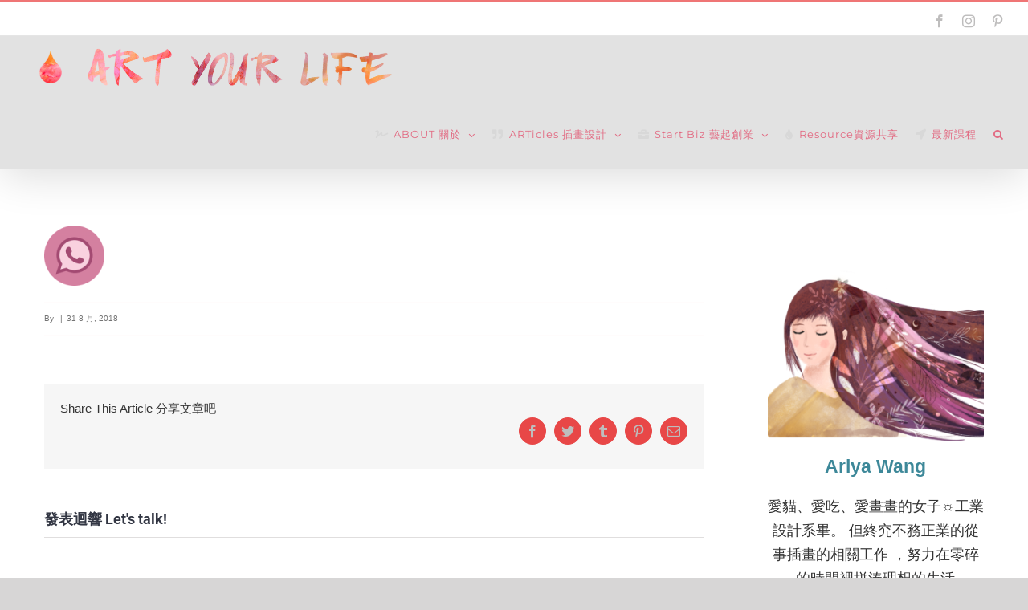

--- FILE ---
content_type: text/html; charset=UTF-8
request_url: https://ariyawang.com/news-logo/
body_size: 12878
content:
<!DOCTYPE html>
<html class="avada-html-layout-wide avada-html-header-position-top" lang="zh-TW" prefix="og: http://ogp.me/ns# fb: http://ogp.me/ns/fb#">
<head>
	<meta http-equiv="X-UA-Compatible" content="IE=edge" />
	<meta http-equiv="Content-Type" content="text/html; charset=utf-8"/>
	<meta name="viewport" content="width=device-width, initial-scale=1" />
	<title>news-logo | Ariya Wang</title>

		<!-- All in One SEO 4.1.1.2 -->
		<link rel="canonical" href="https://ariyawang.com/news-logo/" />
		<meta name="google" content="nositelinkssearchbox" />
		<script type="application/ld+json" class="aioseo-schema">
			{"@context":"https:\/\/schema.org","@graph":[{"@type":"WebSite","@id":"https:\/\/ariyawang.com\/#website","url":"https:\/\/ariyawang.com\/","name":"Ariya Wang","description":"Art your life \u85dd\u8d77\u751f\u6d3b","publisher":{"@id":"https:\/\/ariyawang.com\/#organization"}},{"@type":"Organization","@id":"https:\/\/ariyawang.com\/#organization","name":"Ariya Wang","url":"https:\/\/ariyawang.com\/"},{"@type":"BreadcrumbList","@id":"https:\/\/ariyawang.com\/news-logo\/#breadcrumblist","itemListElement":[{"@type":"ListItem","@id":"https:\/\/ariyawang.com\/#listItem","position":"1","item":{"@id":"https:\/\/ariyawang.com\/#item","name":"\u4e3b\u9801","description":"Art your life \u85dd\u8d77\u751f\u6d3b","url":"https:\/\/ariyawang.com\/"},"nextItem":"https:\/\/ariyawang.com\/news-logo\/#listItem"},{"@type":"ListItem","@id":"https:\/\/ariyawang.com\/news-logo\/#listItem","position":"2","item":{"@id":"https:\/\/ariyawang.com\/news-logo\/#item","name":"news-logo","url":"https:\/\/ariyawang.com\/news-logo\/"},"previousItem":"https:\/\/ariyawang.com\/#listItem"}]},{"@type":"ItemPage","@id":"https:\/\/ariyawang.com\/news-logo\/#itempage","url":"https:\/\/ariyawang.com\/news-logo\/","name":"news-logo | Ariya Wang","inLanguage":"zh-TW","isPartOf":{"@id":"https:\/\/ariyawang.com\/#website"},"breadcrumb":{"@id":"https:\/\/ariyawang.com\/news-logo\/#breadcrumblist"},"author":"https:\/\/ariyawang.com\/news-logo\/#author","creator":"https:\/\/ariyawang.com\/news-logo\/#author","datePublished":"2018-08-31T01:46:31+08:00","dateModified":"2018-08-31T01:46:31+08:00"}]}
		</script>
		<script type="text/javascript" >
			window.ga=window.ga||function(){(ga.q=ga.q||[]).push(arguments)};ga.l=+new Date;
			ga('create', "UA-142522940-1", 'auto');
			ga('send', 'pageview');
		</script>
		<script async src="https://www.google-analytics.com/analytics.js"></script>
		<!-- All in One SEO -->

<link rel='dns-prefetch' href='//secure.gravatar.com' />
<link rel='dns-prefetch' href='//jetpack.wordpress.com' />
<link rel='dns-prefetch' href='//s0.wp.com' />
<link rel='dns-prefetch' href='//s1.wp.com' />
<link rel='dns-prefetch' href='//s2.wp.com' />
<link rel='dns-prefetch' href='//public-api.wordpress.com' />
<link rel='dns-prefetch' href='//0.gravatar.com' />
<link rel='dns-prefetch' href='//1.gravatar.com' />
<link rel='dns-prefetch' href='//2.gravatar.com' />
<link rel='dns-prefetch' href='//widgets.wp.com' />
<link rel="alternate" type="application/rss+xml" title="訂閱《Ariya Wang》&raquo; 資訊提供" href="https://ariyawang.com/feed/" />
<link rel="alternate" type="application/rss+xml" title="訂閱《Ariya Wang》&raquo; 留言的資訊提供" href="https://ariyawang.com/comments/feed/" />
					<link rel="shortcut icon" href="https://ariyawang.com/wp-content/uploads/2019/03/favicion-1.png" type="image/x-icon" />
		
					<!-- For iPhone -->
			<link rel="apple-touch-icon" href="https://ariyawang.com/wp-content/uploads/2019/03/favicion2-1.png">
		
					<!-- For iPhone Retina display -->
			<link rel="apple-touch-icon" sizes="180x180" href="https://ariyawang.com/wp-content/uploads/2019/03/未命名-1.png">
		
					<!-- For iPad -->
			<link rel="apple-touch-icon" sizes="152x152" href="https://ariyawang.com/wp-content/uploads/2019/03/favicion2-2.png">
		
		
		<link rel="alternate" type="application/rss+xml" title="訂閱《Ariya Wang 》&raquo;〈news-logo〉留言的資訊提供" href="https://ariyawang.com/feed/?attachment_id=62" />
<link rel="alternate" title="oEmbed (JSON)" type="application/json+oembed" href="https://ariyawang.com/wp-json/oembed/1.0/embed?url=https%3A%2F%2Fariyawang.com%2Fnews-logo%2F" />
<link rel="alternate" title="oEmbed (XML)" type="text/xml+oembed" href="https://ariyawang.com/wp-json/oembed/1.0/embed?url=https%3A%2F%2Fariyawang.com%2Fnews-logo%2F&#038;format=xml" />

		<meta property="og:title" content="news-logo"/>
		<meta property="og:type" content="article"/>
		<meta property="og:url" content="https://ariyawang.com/news-logo/"/>
		<meta property="og:site_name" content="Ariya Wang"/>
		<meta property="og:description" content=""/>

									<meta property="og:image" content="https://ariyawang.com/wp-content/uploads/2019/10/art-your-life-ok-1.png"/>
							<style id='wp-img-auto-sizes-contain-inline-css' type='text/css'>
img:is([sizes=auto i],[sizes^="auto," i]){contain-intrinsic-size:3000px 1500px}
/*# sourceURL=wp-img-auto-sizes-contain-inline-css */
</style>
<link rel='stylesheet' id='sb_instagram_styles-css' href='https://ariyawang.com/wp-content/plugins/instagram-feed/css/sbi-styles.min.css?ver=2.9.1' type='text/css' media='all' />
<style id='classic-theme-styles-inline-css' type='text/css'>
/*! This file is auto-generated */
.wp-block-button__link{color:#fff;background-color:#32373c;border-radius:9999px;box-shadow:none;text-decoration:none;padding:calc(.667em + 2px) calc(1.333em + 2px);font-size:1.125em}.wp-block-file__button{background:#32373c;color:#fff;text-decoration:none}
/*# sourceURL=/wp-includes/css/classic-themes.min.css */
</style>
<link rel='stylesheet' id='convertkit-broadcasts-css' href='https://ariyawang.com/wp-content/plugins/convertkit/resources/frontend/css/broadcasts.css?ver=3.1.0' type='text/css' media='all' />
<link rel='stylesheet' id='convertkit-button-css' href='https://ariyawang.com/wp-content/plugins/convertkit/resources/frontend/css/button.css?ver=3.1.0' type='text/css' media='all' />
<style id='wp-block-button-inline-css' type='text/css'>
.wp-block-button__link{align-content:center;box-sizing:border-box;cursor:pointer;display:inline-block;height:100%;text-align:center;word-break:break-word}.wp-block-button__link.aligncenter{text-align:center}.wp-block-button__link.alignright{text-align:right}:where(.wp-block-button__link){border-radius:9999px;box-shadow:none;padding:calc(.667em + 2px) calc(1.333em + 2px);text-decoration:none}.wp-block-button[style*=text-decoration] .wp-block-button__link{text-decoration:inherit}.wp-block-buttons>.wp-block-button.has-custom-width{max-width:none}.wp-block-buttons>.wp-block-button.has-custom-width .wp-block-button__link{width:100%}.wp-block-buttons>.wp-block-button.has-custom-font-size .wp-block-button__link{font-size:inherit}.wp-block-buttons>.wp-block-button.wp-block-button__width-25{width:calc(25% - var(--wp--style--block-gap, .5em)*.75)}.wp-block-buttons>.wp-block-button.wp-block-button__width-50{width:calc(50% - var(--wp--style--block-gap, .5em)*.5)}.wp-block-buttons>.wp-block-button.wp-block-button__width-75{width:calc(75% - var(--wp--style--block-gap, .5em)*.25)}.wp-block-buttons>.wp-block-button.wp-block-button__width-100{flex-basis:100%;width:100%}.wp-block-buttons.is-vertical>.wp-block-button.wp-block-button__width-25{width:25%}.wp-block-buttons.is-vertical>.wp-block-button.wp-block-button__width-50{width:50%}.wp-block-buttons.is-vertical>.wp-block-button.wp-block-button__width-75{width:75%}.wp-block-button.is-style-squared,.wp-block-button__link.wp-block-button.is-style-squared{border-radius:0}.wp-block-button.no-border-radius,.wp-block-button__link.no-border-radius{border-radius:0!important}:root :where(.wp-block-button .wp-block-button__link.is-style-outline),:root :where(.wp-block-button.is-style-outline>.wp-block-button__link){border:2px solid;padding:.667em 1.333em}:root :where(.wp-block-button .wp-block-button__link.is-style-outline:not(.has-text-color)),:root :where(.wp-block-button.is-style-outline>.wp-block-button__link:not(.has-text-color)){color:currentColor}:root :where(.wp-block-button .wp-block-button__link.is-style-outline:not(.has-background)),:root :where(.wp-block-button.is-style-outline>.wp-block-button__link:not(.has-background)){background-color:initial;background-image:none}
/*# sourceURL=https://ariyawang.com/wp-includes/blocks/button/style.min.css */
</style>
<link rel='stylesheet' id='convertkit-form-css' href='https://ariyawang.com/wp-content/plugins/convertkit/resources/frontend/css/form.css?ver=3.1.0' type='text/css' media='all' />
<link rel='stylesheet' id='convertkit-form-builder-field-css' href='https://ariyawang.com/wp-content/plugins/convertkit/resources/frontend/css/form-builder.css?ver=3.1.0' type='text/css' media='all' />
<link rel='stylesheet' id='convertkit-form-builder-css' href='https://ariyawang.com/wp-content/plugins/convertkit/resources/frontend/css/form-builder.css?ver=3.1.0' type='text/css' media='all' />
<link rel='stylesheet' id='iw-person-css-css' href='https://ariyawang.com/wp-content/plugins/widgets-for-siteorigin/widgets/ink-prsn-widget/css/person.css?ver=1.4.7' type='text/css' media='all' />
<link rel='stylesheet' id='ink-person-person-c8c25ef4770a-css' href='https://ariyawang.com/wp-content/uploads/siteorigin-widgets/ink-person-person-c8c25ef4770a.css?ver=6.9' type='text/css' media='all' />
<link rel='stylesheet' id='ink-person-person-c1872998b7a1-css' href='https://ariyawang.com/wp-content/uploads/siteorigin-widgets/ink-person-person-c1872998b7a1.css?ver=6.9' type='text/css' media='all' />
<link rel='stylesheet' id='toc-screen-css' href='https://ariyawang.com/wp-content/plugins/table-of-contents-plus/screen.min.css?ver=2002' type='text/css' media='all' />
<link rel='stylesheet' id='iw-defaults-css' href='https://ariyawang.com/wp-content/plugins/widgets-for-siteorigin/inc/../css/defaults.css?ver=1.4.7' type='text/css' media='all' />
<link rel='stylesheet' id='fusion-dynamic-css-css' href='https://ariyawang.com/wp-content/uploads/fusion-styles/8296cc71922da499ec32e7acb3399fd4.min.css?ver=3.6.1' type='text/css' media='all' />
<link rel='stylesheet' id='jetpack_css-css' href='https://ariyawang.com/wp-content/plugins/jetpack/css/jetpack.css?ver=9.8.3' type='text/css' media='all' />
<script type="text/javascript" src="https://ariyawang.com/wp-includes/js/jquery/jquery.min.js?ver=3.7.1" id="jquery-core-js"></script>
<script type="text/javascript" src="https://ariyawang.com/wp-content/plugins/disable-right-click-and-content-copy-protection/drcacc_disable.js?ver=6.9" id="drcacc_disablejs-js"></script>
<link rel="https://api.w.org/" href="https://ariyawang.com/wp-json/" /><link rel="alternate" title="JSON" type="application/json" href="https://ariyawang.com/wp-json/wp/v2/media/62" /><link rel="EditURI" type="application/rsd+xml" title="RSD" href="https://ariyawang.com/xmlrpc.php?rsd" />
<meta name="generator" content="WordPress 6.9" />
<link rel='shortlink' href='https://ariyawang.com/?p=62' />
<meta name="p:domain_verify" content="1a3fdbeb30ee5bd1d93324c49aec6071"/><script async src="https://pagead2.googlesyndication.com/pagead/js/adsbygoogle.js"></script>
<script>
  (adsbygoogle = window.adsbygoogle || []).push({
    google_ad_client: "ca-pub-5652300904192419",
    enable_page_level_ads: true
  });
</script><script data-ad-client="ca-pub-5652300904192419" async src="https://pagead2.googlesyndication.com/pagead/js/adsbygoogle.js"></script><style type="text/css">div#toc_container {background: #faf8f8;border: 1px solid #aaaaaa;width: 100%;}div#toc_container ul li {font-size: 120%;}div#toc_container p.toc_title {color: #a84040;}div#toc_container p.toc_title a,div#toc_container ul.toc_list a {color: #a75c5c;}div#toc_container p.toc_title a:hover,div#toc_container ul.toc_list a:hover {color: #8e5b5b;}div#toc_container p.toc_title a:hover,div#toc_container ul.toc_list a:hover {color: #8e5b5b;}div#toc_container p.toc_title a:visited,div#toc_container ul.toc_list a:visited {color: #735353;}</style><style type='text/css'>img#wpstats{display:none}</style>
		<style type="text/css" id="css-fb-visibility">@media screen and (max-width: 640px){.fusion-no-small-visibility{display:none !important;}body:not(.fusion-builder-ui-wireframe) .sm-text-align-center{text-align:center !important;}body:not(.fusion-builder-ui-wireframe) .sm-text-align-left{text-align:left !important;}body:not(.fusion-builder-ui-wireframe) .sm-text-align-right{text-align:right !important;}body:not(.fusion-builder-ui-wireframe) .sm-flex-align-center{justify-content:center !important;}body:not(.fusion-builder-ui-wireframe) .sm-flex-align-flex-start{justify-content:flex-start !important;}body:not(.fusion-builder-ui-wireframe) .sm-flex-align-flex-end{justify-content:flex-end !important;}body:not(.fusion-builder-ui-wireframe) .sm-mx-auto{margin-left:auto !important;margin-right:auto !important;}body:not(.fusion-builder-ui-wireframe) .sm-ml-auto{margin-left:auto !important;}body:not(.fusion-builder-ui-wireframe) .sm-mr-auto{margin-right:auto !important;}body:not(.fusion-builder-ui-wireframe) .fusion-absolute-position-small{position:absolute;top:auto;width:100%;}}@media screen and (min-width: 641px) and (max-width: 1024px){.fusion-no-medium-visibility{display:none !important;}body:not(.fusion-builder-ui-wireframe) .md-text-align-center{text-align:center !important;}body:not(.fusion-builder-ui-wireframe) .md-text-align-left{text-align:left !important;}body:not(.fusion-builder-ui-wireframe) .md-text-align-right{text-align:right !important;}body:not(.fusion-builder-ui-wireframe) .md-flex-align-center{justify-content:center !important;}body:not(.fusion-builder-ui-wireframe) .md-flex-align-flex-start{justify-content:flex-start !important;}body:not(.fusion-builder-ui-wireframe) .md-flex-align-flex-end{justify-content:flex-end !important;}body:not(.fusion-builder-ui-wireframe) .md-mx-auto{margin-left:auto !important;margin-right:auto !important;}body:not(.fusion-builder-ui-wireframe) .md-ml-auto{margin-left:auto !important;}body:not(.fusion-builder-ui-wireframe) .md-mr-auto{margin-right:auto !important;}body:not(.fusion-builder-ui-wireframe) .fusion-absolute-position-medium{position:absolute;top:auto;width:100%;}}@media screen and (min-width: 1025px){.fusion-no-large-visibility{display:none !important;}body:not(.fusion-builder-ui-wireframe) .lg-text-align-center{text-align:center !important;}body:not(.fusion-builder-ui-wireframe) .lg-text-align-left{text-align:left !important;}body:not(.fusion-builder-ui-wireframe) .lg-text-align-right{text-align:right !important;}body:not(.fusion-builder-ui-wireframe) .lg-flex-align-center{justify-content:center !important;}body:not(.fusion-builder-ui-wireframe) .lg-flex-align-flex-start{justify-content:flex-start !important;}body:not(.fusion-builder-ui-wireframe) .lg-flex-align-flex-end{justify-content:flex-end !important;}body:not(.fusion-builder-ui-wireframe) .lg-mx-auto{margin-left:auto !important;margin-right:auto !important;}body:not(.fusion-builder-ui-wireframe) .lg-ml-auto{margin-left:auto !important;}body:not(.fusion-builder-ui-wireframe) .lg-mr-auto{margin-right:auto !important;}body:not(.fusion-builder-ui-wireframe) .fusion-absolute-position-large{position:absolute;top:auto;width:100%;}}</style><link rel="icon" href="https://ariyawang.com/wp-content/uploads/2019/03/cropped-4-1-32x32.png" sizes="32x32" />
<link rel="icon" href="https://ariyawang.com/wp-content/uploads/2019/03/cropped-4-1-192x192.png" sizes="192x192" />
<link rel="apple-touch-icon" href="https://ariyawang.com/wp-content/uploads/2019/03/cropped-4-1-180x180.png" />
<meta name="msapplication-TileImage" content="https://ariyawang.com/wp-content/uploads/2019/03/cropped-4-1-270x270.png" />
		<script type="text/javascript">
			var doc = document.documentElement;
			doc.setAttribute( 'data-useragent', navigator.userAgent );
		</script>
		
	<style id='global-styles-inline-css' type='text/css'>
:root{--wp--preset--aspect-ratio--square: 1;--wp--preset--aspect-ratio--4-3: 4/3;--wp--preset--aspect-ratio--3-4: 3/4;--wp--preset--aspect-ratio--3-2: 3/2;--wp--preset--aspect-ratio--2-3: 2/3;--wp--preset--aspect-ratio--16-9: 16/9;--wp--preset--aspect-ratio--9-16: 9/16;--wp--preset--color--black: #000000;--wp--preset--color--cyan-bluish-gray: #abb8c3;--wp--preset--color--white: #ffffff;--wp--preset--color--pale-pink: #f78da7;--wp--preset--color--vivid-red: #cf2e2e;--wp--preset--color--luminous-vivid-orange: #ff6900;--wp--preset--color--luminous-vivid-amber: #fcb900;--wp--preset--color--light-green-cyan: #7bdcb5;--wp--preset--color--vivid-green-cyan: #00d084;--wp--preset--color--pale-cyan-blue: #8ed1fc;--wp--preset--color--vivid-cyan-blue: #0693e3;--wp--preset--color--vivid-purple: #9b51e0;--wp--preset--gradient--vivid-cyan-blue-to-vivid-purple: linear-gradient(135deg,rgb(6,147,227) 0%,rgb(155,81,224) 100%);--wp--preset--gradient--light-green-cyan-to-vivid-green-cyan: linear-gradient(135deg,rgb(122,220,180) 0%,rgb(0,208,130) 100%);--wp--preset--gradient--luminous-vivid-amber-to-luminous-vivid-orange: linear-gradient(135deg,rgb(252,185,0) 0%,rgb(255,105,0) 100%);--wp--preset--gradient--luminous-vivid-orange-to-vivid-red: linear-gradient(135deg,rgb(255,105,0) 0%,rgb(207,46,46) 100%);--wp--preset--gradient--very-light-gray-to-cyan-bluish-gray: linear-gradient(135deg,rgb(238,238,238) 0%,rgb(169,184,195) 100%);--wp--preset--gradient--cool-to-warm-spectrum: linear-gradient(135deg,rgb(74,234,220) 0%,rgb(151,120,209) 20%,rgb(207,42,186) 40%,rgb(238,44,130) 60%,rgb(251,105,98) 80%,rgb(254,248,76) 100%);--wp--preset--gradient--blush-light-purple: linear-gradient(135deg,rgb(255,206,236) 0%,rgb(152,150,240) 100%);--wp--preset--gradient--blush-bordeaux: linear-gradient(135deg,rgb(254,205,165) 0%,rgb(254,45,45) 50%,rgb(107,0,62) 100%);--wp--preset--gradient--luminous-dusk: linear-gradient(135deg,rgb(255,203,112) 0%,rgb(199,81,192) 50%,rgb(65,88,208) 100%);--wp--preset--gradient--pale-ocean: linear-gradient(135deg,rgb(255,245,203) 0%,rgb(182,227,212) 50%,rgb(51,167,181) 100%);--wp--preset--gradient--electric-grass: linear-gradient(135deg,rgb(202,248,128) 0%,rgb(113,206,126) 100%);--wp--preset--gradient--midnight: linear-gradient(135deg,rgb(2,3,129) 0%,rgb(40,116,252) 100%);--wp--preset--font-size--small: 13.5px;--wp--preset--font-size--medium: 20px;--wp--preset--font-size--large: 27px;--wp--preset--font-size--x-large: 42px;--wp--preset--font-size--normal: 18px;--wp--preset--font-size--xlarge: 36px;--wp--preset--font-size--huge: 54px;--wp--preset--spacing--20: 0.44rem;--wp--preset--spacing--30: 0.67rem;--wp--preset--spacing--40: 1rem;--wp--preset--spacing--50: 1.5rem;--wp--preset--spacing--60: 2.25rem;--wp--preset--spacing--70: 3.38rem;--wp--preset--spacing--80: 5.06rem;--wp--preset--shadow--natural: 6px 6px 9px rgba(0, 0, 0, 0.2);--wp--preset--shadow--deep: 12px 12px 50px rgba(0, 0, 0, 0.4);--wp--preset--shadow--sharp: 6px 6px 0px rgba(0, 0, 0, 0.2);--wp--preset--shadow--outlined: 6px 6px 0px -3px rgb(255, 255, 255), 6px 6px rgb(0, 0, 0);--wp--preset--shadow--crisp: 6px 6px 0px rgb(0, 0, 0);}:where(.is-layout-flex){gap: 0.5em;}:where(.is-layout-grid){gap: 0.5em;}body .is-layout-flex{display: flex;}.is-layout-flex{flex-wrap: wrap;align-items: center;}.is-layout-flex > :is(*, div){margin: 0;}body .is-layout-grid{display: grid;}.is-layout-grid > :is(*, div){margin: 0;}:where(.wp-block-columns.is-layout-flex){gap: 2em;}:where(.wp-block-columns.is-layout-grid){gap: 2em;}:where(.wp-block-post-template.is-layout-flex){gap: 1.25em;}:where(.wp-block-post-template.is-layout-grid){gap: 1.25em;}.has-black-color{color: var(--wp--preset--color--black) !important;}.has-cyan-bluish-gray-color{color: var(--wp--preset--color--cyan-bluish-gray) !important;}.has-white-color{color: var(--wp--preset--color--white) !important;}.has-pale-pink-color{color: var(--wp--preset--color--pale-pink) !important;}.has-vivid-red-color{color: var(--wp--preset--color--vivid-red) !important;}.has-luminous-vivid-orange-color{color: var(--wp--preset--color--luminous-vivid-orange) !important;}.has-luminous-vivid-amber-color{color: var(--wp--preset--color--luminous-vivid-amber) !important;}.has-light-green-cyan-color{color: var(--wp--preset--color--light-green-cyan) !important;}.has-vivid-green-cyan-color{color: var(--wp--preset--color--vivid-green-cyan) !important;}.has-pale-cyan-blue-color{color: var(--wp--preset--color--pale-cyan-blue) !important;}.has-vivid-cyan-blue-color{color: var(--wp--preset--color--vivid-cyan-blue) !important;}.has-vivid-purple-color{color: var(--wp--preset--color--vivid-purple) !important;}.has-black-background-color{background-color: var(--wp--preset--color--black) !important;}.has-cyan-bluish-gray-background-color{background-color: var(--wp--preset--color--cyan-bluish-gray) !important;}.has-white-background-color{background-color: var(--wp--preset--color--white) !important;}.has-pale-pink-background-color{background-color: var(--wp--preset--color--pale-pink) !important;}.has-vivid-red-background-color{background-color: var(--wp--preset--color--vivid-red) !important;}.has-luminous-vivid-orange-background-color{background-color: var(--wp--preset--color--luminous-vivid-orange) !important;}.has-luminous-vivid-amber-background-color{background-color: var(--wp--preset--color--luminous-vivid-amber) !important;}.has-light-green-cyan-background-color{background-color: var(--wp--preset--color--light-green-cyan) !important;}.has-vivid-green-cyan-background-color{background-color: var(--wp--preset--color--vivid-green-cyan) !important;}.has-pale-cyan-blue-background-color{background-color: var(--wp--preset--color--pale-cyan-blue) !important;}.has-vivid-cyan-blue-background-color{background-color: var(--wp--preset--color--vivid-cyan-blue) !important;}.has-vivid-purple-background-color{background-color: var(--wp--preset--color--vivid-purple) !important;}.has-black-border-color{border-color: var(--wp--preset--color--black) !important;}.has-cyan-bluish-gray-border-color{border-color: var(--wp--preset--color--cyan-bluish-gray) !important;}.has-white-border-color{border-color: var(--wp--preset--color--white) !important;}.has-pale-pink-border-color{border-color: var(--wp--preset--color--pale-pink) !important;}.has-vivid-red-border-color{border-color: var(--wp--preset--color--vivid-red) !important;}.has-luminous-vivid-orange-border-color{border-color: var(--wp--preset--color--luminous-vivid-orange) !important;}.has-luminous-vivid-amber-border-color{border-color: var(--wp--preset--color--luminous-vivid-amber) !important;}.has-light-green-cyan-border-color{border-color: var(--wp--preset--color--light-green-cyan) !important;}.has-vivid-green-cyan-border-color{border-color: var(--wp--preset--color--vivid-green-cyan) !important;}.has-pale-cyan-blue-border-color{border-color: var(--wp--preset--color--pale-cyan-blue) !important;}.has-vivid-cyan-blue-border-color{border-color: var(--wp--preset--color--vivid-cyan-blue) !important;}.has-vivid-purple-border-color{border-color: var(--wp--preset--color--vivid-purple) !important;}.has-vivid-cyan-blue-to-vivid-purple-gradient-background{background: var(--wp--preset--gradient--vivid-cyan-blue-to-vivid-purple) !important;}.has-light-green-cyan-to-vivid-green-cyan-gradient-background{background: var(--wp--preset--gradient--light-green-cyan-to-vivid-green-cyan) !important;}.has-luminous-vivid-amber-to-luminous-vivid-orange-gradient-background{background: var(--wp--preset--gradient--luminous-vivid-amber-to-luminous-vivid-orange) !important;}.has-luminous-vivid-orange-to-vivid-red-gradient-background{background: var(--wp--preset--gradient--luminous-vivid-orange-to-vivid-red) !important;}.has-very-light-gray-to-cyan-bluish-gray-gradient-background{background: var(--wp--preset--gradient--very-light-gray-to-cyan-bluish-gray) !important;}.has-cool-to-warm-spectrum-gradient-background{background: var(--wp--preset--gradient--cool-to-warm-spectrum) !important;}.has-blush-light-purple-gradient-background{background: var(--wp--preset--gradient--blush-light-purple) !important;}.has-blush-bordeaux-gradient-background{background: var(--wp--preset--gradient--blush-bordeaux) !important;}.has-luminous-dusk-gradient-background{background: var(--wp--preset--gradient--luminous-dusk) !important;}.has-pale-ocean-gradient-background{background: var(--wp--preset--gradient--pale-ocean) !important;}.has-electric-grass-gradient-background{background: var(--wp--preset--gradient--electric-grass) !important;}.has-midnight-gradient-background{background: var(--wp--preset--gradient--midnight) !important;}.has-small-font-size{font-size: var(--wp--preset--font-size--small) !important;}.has-medium-font-size{font-size: var(--wp--preset--font-size--medium) !important;}.has-large-font-size{font-size: var(--wp--preset--font-size--large) !important;}.has-x-large-font-size{font-size: var(--wp--preset--font-size--x-large) !important;}
/*# sourceURL=global-styles-inline-css */
</style>
<link rel='stylesheet' id='siteorigin-widget-icon-font-fontawesome-css' href='https://ariyawang.com/wp-content/plugins/so-widgets-bundle/icons/fontawesome/style.css?ver=6.9' type='text/css' media='all' />
</head>

<body class="attachment wp-singular attachment-template-default single single-attachment postid-62 attachmentid-62 attachment-png wp-custom-logo wp-theme-Avada wp-child-theme-Avada-Child-Theme fusion-image-hovers fusion-pagination-sizing fusion-button_type-flat fusion-button_span-no fusion-button_gradient-linear avada-image-rollover-circle-no avada-image-rollover-yes avada-image-rollover-direction-fade fusion-has-button-gradient fusion-body ltr no-tablet-sticky-header no-mobile-sticky-header no-mobile-slidingbar fusion-disable-outline fusion-sub-menu-fade mobile-logo-pos-center layout-wide-mode avada-has-boxed-modal-shadow-none layout-scroll-offset-full avada-has-zero-margin-offset-top has-sidebar fusion-top-header menu-text-align-center mobile-menu-design-modern fusion-show-pagination-text fusion-header-layout-v2 avada-responsive avada-footer-fx-none avada-menu-highlight-style-arrow fusion-search-form-classic fusion-main-menu-search-overlay fusion-avatar-square avada-dropdown-styles avada-blog-layout-grid avada-blog-archive-layout-grid avada-header-shadow-yes avada-menu-icon-position-left avada-has-megamenu-shadow avada-has-header-100-width avada-has-main-nav-search-icon avada-has-100-footer avada-has-breadcrumb-mobile-hidden avada-has-titlebar-hide avada-has-pagination-padding avada-flyout-menu-direction-fade avada-ec-views-v1" >
		<a class="skip-link screen-reader-text" href="#content">Skip to content</a>

	<div id="boxed-wrapper">
		<div class="fusion-sides-frame"></div>
		<div id="wrapper" class="fusion-wrapper">
			<div id="home" style="position:relative;top:-1px;"></div>
			
				
			<header class="fusion-header-wrapper fusion-header-shadow">
				<div class="fusion-header-v2 fusion-logo-alignment fusion-logo-center fusion-sticky-menu- fusion-sticky-logo-1 fusion-mobile-logo-1  fusion-mobile-menu-design-modern">
					
<div class="fusion-secondary-header">
	<div class="fusion-row">
							<div class="fusion-alignright">
				<div class="fusion-social-links-header"><div class="fusion-social-networks"><div class="fusion-social-networks-wrapper"><a  class="fusion-social-network-icon fusion-tooltip fusion-facebook awb-icon-facebook" style data-placement="bottom" data-title="Facebook" data-toggle="tooltip" title="Facebook" href="https://www.facebook.com/ariyawangillu" target="_blank" rel="noreferrer"><span class="screen-reader-text">Facebook</span></a><a  class="fusion-social-network-icon fusion-tooltip fusion-instagram awb-icon-instagram" style data-placement="bottom" data-title="Instagram" data-toggle="tooltip" title="Instagram" href="https://www.instagram.com/ariya_illu/" target="_blank" rel="noopener noreferrer"><span class="screen-reader-text">Instagram</span></a><a  class="fusion-social-network-icon fusion-tooltip fusion-pinterest awb-icon-pinterest" style data-placement="bottom" data-title="Pinterest" data-toggle="tooltip" title="Pinterest" href="https://www.pinterest.com/sariyaffff/" target="_blank" rel="noopener noreferrer"><span class="screen-reader-text">Pinterest</span></a></div></div></div>			</div>
			</div>
</div>
<div class="fusion-header-sticky-height"></div>
<div class="fusion-header">
	<div class="fusion-row">
					<div class="fusion-logo" data-margin-top="0px" data-margin-bottom="0px" data-margin-left="0px" data-margin-right="0px">
			<a class="fusion-logo-link"  href="https://ariyawang.com/" >

						<!-- standard logo -->
			<img src="https://ariyawang.com/wp-content/uploads/2019/10/art-your-life-ok-1.png" srcset="https://ariyawang.com/wp-content/uploads/2019/10/art-your-life-ok-1.png 1x, https://ariyawang.com/wp-content/uploads/2019/10/art-your-life-ok-1.png 2x" width="945" height="161" style="max-height:161px;height:auto;" alt="Ariya Wang Logo" data-retina_logo_url="https://ariyawang.com/wp-content/uploads/2019/10/art-your-life-ok-1.png" class="fusion-standard-logo" />

											<!-- mobile logo -->
				<img src="https://ariyawang.com/wp-content/uploads/2019/10/art-your-life-ok-1.png" srcset="https://ariyawang.com/wp-content/uploads/2019/10/art-your-life-ok-1.png 1x, https://ariyawang.com/wp-content/uploads/2019/10/art-your-life-ok-1.png 2x" width="945" height="161" style="max-height:161px;height:auto;" alt="Ariya Wang Logo" data-retina_logo_url="https://ariyawang.com/wp-content/uploads/2019/10/art-your-life-ok-1.png" class="fusion-mobile-logo" />
			
											<!-- sticky header logo -->
				<img src="https://ariyawang.com/wp-content/uploads/2019/10/art-your-life-ok-1.png" srcset="https://ariyawang.com/wp-content/uploads/2019/10/art-your-life-ok-1.png 1x, https://ariyawang.com/wp-content/uploads/2019/10/art-your-life-ok-1.png 2x" width="945" height="161" style="max-height:161px;height:auto;" alt="Ariya Wang Logo" data-retina_logo_url="https://ariyawang.com/wp-content/uploads/2019/10/art-your-life-ok-1.png" class="fusion-sticky-logo" />
					</a>
		</div>		<nav class="fusion-main-menu" aria-label="Main Menu"><div class="fusion-overlay-search">		<form role="search" class="searchform fusion-search-form  fusion-search-form-classic" method="get" action="https://ariyawang.com/">
			<div class="fusion-search-form-content">

				
				<div class="fusion-search-field search-field">
					<label><span class="screen-reader-text">搜索結果：</span>
													<input type="search" value="" name="s" class="s" placeholder="搜索..." required aria-required="true" aria-label="搜索..."/>
											</label>
				</div>
				<div class="fusion-search-button search-button">
					<input type="submit" class="fusion-search-submit searchsubmit" aria-label="搜尋" value="&#xf002;" />
									</div>

				
			</div>


			
		</form>
		<div class="fusion-search-spacer"></div><a href="#" role="button" aria-label="Close Search" class="fusion-close-search"></a></div><ul id="menu-creative-main-menu" class="fusion-menu"><li  id="menu-item-1310"  class="menu-item menu-item-type-post_type menu-item-object-page menu-item-has-children menu-item-1310 fusion-dropdown-menu"  data-item-id="1310"><a  href="https://ariyawang.com/about/" class="fusion-flex-link fusion-arrow-highlight"><span class="fusion-megamenu-icon"><i class="glyphicon fa-signature fas" aria-hidden="true"></i></span><span class="menu-text">ABOUT 關於<span class="fusion-arrow-svg"><svg height="12px" width="12px">
					<path d="M0 0 L6 12 L12 0 Z" fill="#e2e2e2" class="header_border_color_stroke" stroke-width="1"/>
					</svg></span><span class="fusion-dropdown-svg"><svg height="12px" width="12px">
						<path d="M0 12 L6 0 L12 12 Z" fill="rgba(255,255,255,0.83)"/>
						</svg></span></span> <span class="fusion-caret"><i class="fusion-dropdown-indicator" aria-hidden="true"></i></span></a><ul class="sub-menu"><li  id="menu-item-1135"  class="menu-item menu-item-type-post_type menu-item-object-page menu-item-1135 fusion-dropdown-submenu" ><a  target="_blank" rel="noopener noreferrer" href="https://ariyawang.com/artwork/" class="fusion-arrow-highlight"><span><span class="fusion-megamenu-icon"><i class="glyphicon fa-paint-brush fas" aria-hidden="true"></i></span>My WORK 作品集</span></a></li></ul></li><li  id="menu-item-18"  class="menu-item menu-item-type-post_type menu-item-object-page menu-item-has-children menu-item-18 fusion-dropdown-menu"  data-item-id="18"><a  href="https://ariyawang.com/articles/" class="fusion-flex-link fusion-arrow-highlight"><span class="fusion-megamenu-icon"><i class="glyphicon fa-quote-right fas" aria-hidden="true"></i></span><span class="menu-text">ARTicles 插畫設計<span class="fusion-arrow-svg"><svg height="12px" width="12px">
					<path d="M0 0 L6 12 L12 0 Z" fill="#e2e2e2" class="header_border_color_stroke" stroke-width="1"/>
					</svg></span><span class="fusion-dropdown-svg"><svg height="12px" width="12px">
						<path d="M0 12 L6 0 L12 12 Z" fill="rgba(255,255,255,0.83)"/>
						</svg></span></span> <span class="fusion-caret"><i class="fusion-dropdown-indicator" aria-hidden="true"></i></span></a><ul class="sub-menu"><li  id="menu-item-4049"  class="menu-item menu-item-type-taxonomy menu-item-object-category menu-item-4049 fusion-dropdown-submenu" ><a  href="https://ariyawang.com/category/lets-article/illustration-design/" class="fusion-arrow-highlight"><span>Illustration X Design 插畫設計教學</span></a></li><li  id="menu-item-2463"  class="menu-item menu-item-type-taxonomy menu-item-object-category menu-item-2463 fusion-dropdown-submenu" ><a  href="https://ariyawang.com/category/lets-article/inspiration-creativites/" class="fusion-arrow-highlight"><span>InspirationXCreativites 靈感。創意</span></a></li><li  id="menu-item-2888"  class="menu-item menu-item-type-taxonomy menu-item-object-category menu-item-2888 fusion-dropdown-submenu" ><a  href="https://ariyawang.com/category/lets-article/recommend-books-class/" class="fusion-arrow-highlight"><span>Recommend  書籍課程用具</span></a></li></ul></li><li  id="menu-item-2784"  class="menu-item menu-item-type-post_type menu-item-object-page menu-item-has-children menu-item-2784 fusion-dropdown-menu"  data-item-id="2784"><a  href="https://ariyawang.com/be-a-blogger/" class="fusion-flex-link fusion-arrow-highlight"><span class="fusion-megamenu-icon"><i class="glyphicon fa-briefcase fas" aria-hidden="true"></i></span><span class="menu-text">Start Biz 藝起創業<span class="fusion-arrow-svg"><svg height="12px" width="12px">
					<path d="M0 0 L6 12 L12 0 Z" fill="#e2e2e2" class="header_border_color_stroke" stroke-width="1"/>
					</svg></span><span class="fusion-dropdown-svg"><svg height="12px" width="12px">
						<path d="M0 12 L6 0 L12 12 Z" fill="rgba(255,255,255,0.83)"/>
						</svg></span></span> <span class="fusion-caret"><i class="fusion-dropdown-indicator" aria-hidden="true"></i></span></a><ul class="sub-menu"><li  id="menu-item-2885"  class="menu-item menu-item-type-taxonomy menu-item-object-category menu-item-2885 fusion-dropdown-submenu" ><a  href="https://ariyawang.com/category/start-up/start-buz/" class="fusion-arrow-highlight"><span>Internet Startup 網路創業</span></a></li><li  id="menu-item-2882"  class="menu-item menu-item-type-taxonomy menu-item-object-category menu-item-2882 fusion-dropdown-submenu" ><a  href="https://ariyawang.com/category/start-up/branding/" class="fusion-arrow-highlight"><span>Branding  品牌經營</span></a></li><li  id="menu-item-2884"  class="menu-item menu-item-type-taxonomy menu-item-object-category menu-item-2884 fusion-dropdown-submenu" ><a  href="https://ariyawang.com/category/start-up/self-learning/" class="fusion-arrow-highlight"><span>Self learning 自學分享</span></a></li></ul></li><li  id="menu-item-2793"  class="menu-item menu-item-type-post_type menu-item-object-page menu-item-2793"  data-item-id="2793"><a  href="https://ariyawang.com/resource/" class="fusion-flex-link fusion-arrow-highlight"><span class="fusion-megamenu-icon"><i class="glyphicon fa-tint fas" aria-hidden="true"></i></span><span class="menu-text">Resource資源共享<span class="fusion-arrow-svg"><svg height="12px" width="12px">
					<path d="M0 0 L6 12 L12 0 Z" fill="#e2e2e2" class="header_border_color_stroke" stroke-width="1"/>
					</svg></span></span></a></li><li  id="menu-item-4597"  class="menu-item menu-item-type-custom menu-item-object-custom menu-item-4597"  data-item-id="4597"><a  target="_blank" rel="noopener noreferrer" href="https://www.drawoutset.com/" class="fusion-flex-link fusion-arrow-highlight"><span class="fusion-megamenu-icon"><i class="glyphicon fa-location-arrow fas" aria-hidden="true"></i></span><span class="menu-text">最新課程<span class="fusion-arrow-svg"><svg height="12px" width="12px">
					<path d="M0 0 L6 12 L12 0 Z" fill="#e2e2e2" class="header_border_color_stroke" stroke-width="1"/>
					</svg></span></span></a></li><li class="fusion-custom-menu-item fusion-main-menu-search fusion-search-overlay"><a class="fusion-main-menu-icon" href="#" aria-label="搜尋" data-title="搜尋" title="搜尋" role="button" aria-expanded="false"></a></li></ul></nav>	<div class="fusion-mobile-menu-icons">
							<a href="#" class="fusion-icon awb-icon-bars" aria-label="Toggle mobile menu" aria-expanded="false"></a>
		
		
		
			</div>

<nav class="fusion-mobile-nav-holder fusion-mobile-menu-text-align-left" aria-label="Main Menu Mobile"></nav>

					</div>
</div>
				</div>
				<div class="fusion-clearfix"></div>
			</header>
							
						<div id="sliders-container" class="fusion-slider-visibility">
					</div>
				
				
			
			
						<main id="main" class="clearfix ">
				<div class="fusion-row" style="">

<section id="content" style="float: left;">
	
					<article id="post-62" class="post post-62 attachment type-attachment status-inherit hentry">
										<span class="entry-title" style="display: none;">news-logo</span>
			
				
						<div class="post-content">
				<p class="attachment"><a data-rel="iLightbox[postimages]" data-title="" data-caption="" href='https://ariyawang.com/wp-content/uploads/2018/08/news-logo-e1535680033740.png'><img decoding="async" width="75" height="75" src="data:image/svg+xml,%3Csvg%20xmlns%3D%27http%3A%2F%2Fwww.w3.org%2F2000%2Fsvg%27%20width%3D%2775%27%20height%3D%2775%27%20viewBox%3D%270%200%2075%2075%27%3E%3Crect%20width%3D%2775%27%20height%3D%2775%27%20fill-opacity%3D%220%22%2F%3E%3C%2Fsvg%3E" class="attachment-medium size-medium lazyload" alt="" data-orig-src="https://ariyawang.com/wp-content/uploads/2018/08/news-logo-e1535680033740.png" /></a></p>

<!-- Quick Adsense WordPress Plugin: http://quickadsense.com/ -->
<div class="64927a3fcd0e53f2978e3bf80a700604" data-index="100" style="">

</div>

<div style="font-size: 0px; height: 0px; line-height: 0px; margin: 0; padding: 0; clear: both;"></div>							</div>

												<div class="fusion-meta-info"><div class="fusion-meta-info-wrapper">By <span class="vcard"><span class="fn"></span></span><span class="fusion-inline-sep">|</span><span class="updated rich-snippet-hidden">2018-08-31T01:46:31+08:00</span><span>31 8 月, 2018</span><span class="fusion-inline-sep">|</span></div></div>													<div class="fusion-sharing-box fusion-theme-sharing-box fusion-single-sharing-box">
		<h4>Share This Article 分享文章吧</h4>
		<div class="fusion-social-networks boxed-icons"><div class="fusion-social-networks-wrapper"><a  class="fusion-social-network-icon fusion-tooltip fusion-facebook awb-icon-facebook" style="color:var(--sharing_social_links_icon_color);background-color:var(--sharing_social_links_box_color);border-color:var(--sharing_social_links_box_color);" data-placement="top" data-title="Facebook" data-toggle="tooltip" title="Facebook" href="https://www.facebook.com/sharer.php?u=https%3A%2F%2Fariyawang.com%2Fnews-logo%2F&amp;t=news-logo" target="_blank" rel="noreferrer"><span class="screen-reader-text">Facebook</span></a><a  class="fusion-social-network-icon fusion-tooltip fusion-twitter awb-icon-twitter" style="color:var(--sharing_social_links_icon_color);background-color:var(--sharing_social_links_box_color);border-color:var(--sharing_social_links_box_color);" data-placement="top" data-title="Twitter" data-toggle="tooltip" title="Twitter" href="https://twitter.com/share?url=https%3A%2F%2Fariyawang.com%2Fnews-logo%2F&amp;text=news-logo" target="_blank" rel="noopener noreferrer"><span class="screen-reader-text">Twitter</span></a><a  class="fusion-social-network-icon fusion-tooltip fusion-tumblr awb-icon-tumblr" style="color:var(--sharing_social_links_icon_color);background-color:var(--sharing_social_links_box_color);border-color:var(--sharing_social_links_box_color);" data-placement="top" data-title="Tumblr" data-toggle="tooltip" title="Tumblr" href="https://www.tumblr.com/share/link?url=https%3A%2F%2Fariyawang.com%2Fnews-logo%2F&amp;name=news-logo&amp;description=" target="_blank" rel="noopener noreferrer"><span class="screen-reader-text">Tumblr</span></a><a  class="fusion-social-network-icon fusion-tooltip fusion-pinterest awb-icon-pinterest" style="color:var(--sharing_social_links_icon_color);background-color:var(--sharing_social_links_box_color);border-color:var(--sharing_social_links_box_color);" data-placement="top" data-title="Pinterest" data-toggle="tooltip" title="Pinterest" href="https://pinterest.com/pin/create/button/?url=https%3A%2F%2Fariyawang.com%2Fnews-logo%2F&amp;description=&amp;media=https%3A%2F%2Fariyawang.com%2Fwp-content%2Fuploads%2F2018%2F08%2Fnews-logo-e1535680033740.png" target="_blank" rel="noopener noreferrer"><span class="screen-reader-text">Pinterest</span></a><a  class="fusion-social-network-icon fusion-tooltip fusion-mail awb-icon-mail fusion-last-social-icon" style="color:var(--sharing_social_links_icon_color);background-color:var(--sharing_social_links_box_color);border-color:var(--sharing_social_links_box_color);" data-placement="top" data-title="Email:" data-toggle="tooltip" title="Email:" href="mailto:?body=https://ariyawang.com/news-logo/&amp;subject=news-logo" target="_self" rel="noopener noreferrer"><span class="screen-reader-text">Email:</span></a><div class="fusion-clearfix"></div></div></div>	</div>
													
													


	
		<div id="respond" class="comment-respond">
							<h3 id="reply-title" class="comment-reply-title">發表迴響 Let&#039;s talk!					<small><a rel="nofollow" id="cancel-comment-reply-link" href="/news-logo/#respond" style="display:none;">取消回覆</a></small>
				</h3>
						<form id="commentform" class="comment-form">
				<iframe
					title="留言表單"
					src="https://jetpack.wordpress.com/jetpack-comment/?blogid=159603382&#038;postid=62&#038;comment_registration=0&#038;require_name_email=1&#038;stc_enabled=1&#038;stb_enabled=1&#038;show_avatars=1&#038;avatar_default=mystery&#038;greeting=%E7%99%BC%E8%A1%A8%E8%BF%B4%E9%9F%BF+Let%27s+talk%21&#038;greeting_reply=%E5%B0%8D+%25s+%E7%99%BC%E8%A1%A8%E8%BF%B4%E9%9F%BF&#038;color_scheme=light&#038;lang=zh_TW&#038;jetpack_version=9.8.3&#038;show_cookie_consent=10&#038;has_cookie_consent=0&#038;token_key=%3Bnormal%3B&#038;sig=b9b9b0281e590a85fe7bbc76e72680d6d3c45e6c#parent=https%3A%2F%2Fariyawang.com%2Fnews-logo%2F"
											name="jetpack_remote_comment"
						style="width:100%; height: 430px; border:0;"
										class="jetpack_remote_comment"
					id="jetpack_remote_comment"
					sandbox="allow-same-origin allow-top-navigation allow-scripts allow-forms allow-popups"
				>
									</iframe>
									<!--[if !IE]><!-->
					<script>
						document.addEventListener('DOMContentLoaded', function () {
							var commentForms = document.getElementsByClassName('jetpack_remote_comment');
							for (var i = 0; i < commentForms.length; i++) {
								commentForms[i].allowTransparency = false;
								commentForms[i].scrolling = 'no';
							}
						});
					</script>
					<!--<![endif]-->
							</form>
		</div>

		
		<input type="hidden" name="comment_parent" id="comment_parent" value="" />

															</article>
	</section>
<aside id="sidebar" class="sidebar fusion-widget-area fusion-content-widget-area fusion-sidebar-right fusion-blogsidebar fusion-sticky-sidebar" style="float: right;" >
			<div class="fusion-sidebar-inner-content">
											
					<section id="ink-person-6" class="widget widget_ink-person" style="border-style: solid;border-color:transparent;border-width:0px;"><div class="so-widget-ink-person so-widget-ink-person-person-c8c25ef4770a">
	<div class="iw-so-person  iw-so-person-above">

		<div class="iw-so-person-img">
			<img width="3300" height="3300" src="https://ariyawang.com/wp-content/uploads/2021/08/未命名的作品.png" class="attachment-full size-full lazyload" alt="Ariya" decoding="async" srcset="data:image/svg+xml,%3Csvg%20xmlns%3D%27http%3A%2F%2Fwww.w3.org%2F2000%2Fsvg%27%20width%3D%273300%27%20height%3D%273300%27%20viewBox%3D%270%200%203300%203300%27%3E%3Crect%20width%3D%273300%27%20height%3D%273300%27%20fill-opacity%3D%220%22%2F%3E%3C%2Fsvg%3E" data-orig-src="https://ariyawang.com/wp-content/uploads/2021/08/未命名的作品.png" data-srcset="https://ariyawang.com/wp-content/uploads/2021/08/未命名的作品-66x66.png 66w, https://ariyawang.com/wp-content/uploads/2021/08/未命名的作品-150x150.png 150w, https://ariyawang.com/wp-content/uploads/2021/08/未命名的作品-200x200.png 200w, https://ariyawang.com/wp-content/uploads/2021/08/未命名的作品-300x300.png 300w, https://ariyawang.com/wp-content/uploads/2021/08/未命名的作品-400x400.png 400w, https://ariyawang.com/wp-content/uploads/2021/08/未命名的作品-600x600.png 600w, https://ariyawang.com/wp-content/uploads/2021/08/未命名的作品-768x768.png 768w, https://ariyawang.com/wp-content/uploads/2021/08/未命名的作品-800x800.png 800w, https://ariyawang.com/wp-content/uploads/2021/08/未命名的作品-1024x1024.png 1024w, https://ariyawang.com/wp-content/uploads/2021/08/未命名的作品-1200x1200.png 1200w, https://ariyawang.com/wp-content/uploads/2021/08/未命名的作品-1536x1536.png 1536w, https://ariyawang.com/wp-content/uploads/2021/08/未命名的作品.png 3300w" data-sizes="auto" />			<img width="2560" height="1440" src="https://ariyawang.com/wp-content/uploads/2019/12/20180502_190817-scaled.jpg" class="attachment-full size-full lazyload" alt="Ariya Wang" decoding="async" srcset="data:image/svg+xml,%3Csvg%20xmlns%3D%27http%3A%2F%2Fwww.w3.org%2F2000%2Fsvg%27%20width%3D%272560%27%20height%3D%271440%27%20viewBox%3D%270%200%202560%201440%27%3E%3Crect%20width%3D%272560%27%20height%3D%271440%27%20fill-opacity%3D%220%22%2F%3E%3C%2Fsvg%3E" data-orig-src="https://ariyawang.com/wp-content/uploads/2019/12/20180502_190817-scaled.jpg" data-srcset="https://ariyawang.com/wp-content/uploads/2019/12/20180502_190817-200x113.jpg 200w, https://ariyawang.com/wp-content/uploads/2019/12/20180502_190817-300x169.jpg 300w, https://ariyawang.com/wp-content/uploads/2019/12/20180502_190817-400x225.jpg 400w, https://ariyawang.com/wp-content/uploads/2019/12/20180502_190817-600x338.jpg 600w, https://ariyawang.com/wp-content/uploads/2019/12/20180502_190817-768x432.jpg 768w, https://ariyawang.com/wp-content/uploads/2019/12/20180502_190817-800x450.jpg 800w, https://ariyawang.com/wp-content/uploads/2019/12/20180502_190817-1024x576.jpg 1024w, https://ariyawang.com/wp-content/uploads/2019/12/20180502_190817-1200x675.jpg 1200w, https://ariyawang.com/wp-content/uploads/2019/12/20180502_190817-1536x864.jpg 1536w, https://ariyawang.com/wp-content/uploads/2019/12/20180502_190817-scaled.jpg 2560w" data-sizes="auto" />			<div class="iw-so-person-ol">
											</div>
		</div>

		<div class="iw-so-person-content">
			<h4 class="iw-so-person-name iw-text-center">Ariya Wang</h4>
			<p class="iw-so-person-desig iw-text-center"></p>
							<p class="iw-so-person-about iw-text-center">愛貓、愛吃、愛畫畫的女子☼工業設計系畢。 但終究不務正業的從事插畫的相關工作 ，努力在零碎的時間裡拼湊理想的生活</p>
										
		<p class="iw-so-person-profiles iw-text-center">

			
				<a href="https://www.facebook.com/ariyawangillu/" target="_blank"><span class="sow-icon-fontawesome sow-fab" data-sow-icon="&#xf09a;"
		 ></span></a>

			
				<a href="https://www.instagram.com/arturlife8/?hl=zh-tw" target="_blank"><span class="sow-icon-fontawesome sow-fab" data-sow-icon="&#xf16d;"
		 ></span></a>

			
				<a href="https://www.pinterest.com/sariyaffff/" target="_blank"><span class="sow-icon-fontawesome sow-fab" data-sow-icon="&#xf0d2;"
		 ></span></a>

			
				<a href="" target="_blank"></a>

			
		</p>

						</div>

	</div>

</div></section>
		<section id="recent-posts-2" class="widget widget_recent_entries">
		<div class="heading"><h4 class="widget-title">Resent Posts 近期文章</h4></div>
		<ul>
											<li>
					<a href="https://ariyawang.com/lets-article/illustration-design/10probelmforstater/">畫畫新手 10 大提問：從 0 開始重新定位</a>
											<span class="post-date">3 10 月, 2025</span>
									</li>
											<li>
					<a href="https://ariyawang.com/others/art-style%e6%8f%92%e7%95%ab%e9%a2%a8%e6%a0%bc/">如何從0到1- 探索插畫風格的3個關鍵步驟</a>
											<span class="post-date">26 9 月, 2025</span>
									</li>
											<li>
					<a href="https://ariyawang.com/start-up/start-buz/2025-startup/">/2025 最新分享/ 創業遇上的大小事&#8230;.</a>
											<span class="post-date">15 4 月, 2025</span>
									</li>
											<li>
					<a href="https://ariyawang.com/start-up/start-buz/ai-for-seo/">【實測分享】零經驗也能快速掌握！AI生成SEO文章完整教學</a>
											<span class="post-date">22 3 月, 2025</span>
									</li>
											<li>
					<a href="https://ariyawang.com/lets-article/procreateclass/">《課程開箱》新手上路-Procreate 插畫入門，自學從素描到風格</a>
											<span class="post-date">10 2 月, 2023</span>
									</li>
					</ul>

		</section><style type="text/css" data-id="custom_html-4">@media (max-width: 800px){#custom_html-4{text-align:center !important;}}</style><section id="custom_html-4" class="widget_text fusion-widget-mobile-align-center fusion-widget-align-center widget widget_custom_html" style="background-color: rgba(234,234,234,0.17);border-style: solid;text-align: center;border-color:transparent;border-width:0px;"><div class="heading"><h4 class="widget-title">我都在這裡學</h4></div><div class="textwidget custom-html-widget"><a href='https://twshop4coupon.com/track/clicks/4850/ce2bc2bf910026d7fd9cbd2e8d2b891473624ccb7cecefe25826bf016f015f?subid_1=&subid_2=&subid_3=&subid_4=&subid_5=&t=https%3A%2F%2Fhahow.in%2Fapselect-event%3Fmts_s%3Dap%26mts_m%3Dao%26mts_c%3D19ap'><img src='https://twshop4coupon.com/track/imp/img/181684/ce2bc2bf910026d7fd9cbd2e8d2b891473624ccb7cecefe25826bf016f015f?subid_1=&subid_2=&subid_3=&subid_4=&subid_5=' border='0' /></a></div></section><style type="text/css" data-id="custom_html-9">@media (max-width: 800px){#custom_html-9{text-align:center !important;}}</style><section id="custom_html-9" class="widget_text fusion-widget-mobile-align-center fusion-widget-align-center widget widget_custom_html" style="text-align: center;"><div class="heading"><h4 class="widget-title">想在家工作寫文章賺錢? 請看這</h4></div><div class="textwidget custom-html-widget"><a href="https://masterclass.affiliatemarketingpro.tw/join-amp?affiliate_id=1976356" id="undefined-1117-1049-1151" target='_blank'><img src="//masterclass.affiliatemarketingpro.tw/hosted/images/62/afd22b04924891aae6cf7610c9b62e/300x250.jpg" width="300" height="250" class="affIMGURL"></a></div></section><section id="custom_html-21" class="widget_text widget widget_custom_html" style="border-style: solid;border-color:transparent;border-width:0px;"><div class="textwidget custom-html-widget"><script type="text/javascript">
cv_ad_options = {
  ad_slot_id: "e21b8f41424d2907c76ad69630565e46",
  ad_width: "180",
  ad_height: "280",
  mode: "production"
};
</script><script text="text/javascript" src="//cdn.adotone.com/adslots/va.ads.js"></script></div></section>					</div>
	</aside>
						
					</div>  <!-- fusion-row -->
				</main>  <!-- #main -->
				
				
								
					
		<div class="fusion-footer">
					
	<footer class="fusion-footer-widget-area fusion-widget-area fusion-footer-widget-area-center">
		<div class="fusion-row">
			<div class="fusion-columns fusion-columns-2 fusion-widget-area">
				
																									<div class="fusion-column col-lg-6 col-md-6 col-sm-6 fusion-has-widgets">
							<section id="ink-person-7" class="fusion-footer-widget-column widget widget_ink-person" style="border-style: solid;border-color:transparent;border-width:0px;"><div class="so-widget-ink-person so-widget-ink-person-person-c1872998b7a1">
	<div class="iw-so-person  iw-so-person-above">

		<div class="iw-so-person-img">
			<img width="75" height="75" src="data:image/svg+xml,%3Csvg%20xmlns%3D%27http%3A%2F%2Fwww.w3.org%2F2000%2Fsvg%27%20width%3D%2775%27%20height%3D%2775%27%20viewBox%3D%270%200%2075%2075%27%3E%3Crect%20width%3D%2775%27%20height%3D%2775%27%20fill-opacity%3D%220%22%2F%3E%3C%2Fsvg%3E" class="attachment-full size-full lazyload" alt="" decoding="async" data-orig-src="https://ariyawang.com/wp-content/uploads/2018/08/news-logo-e1535680033740.png" />			<img width="75" height="75" src="data:image/svg+xml,%3Csvg%20xmlns%3D%27http%3A%2F%2Fwww.w3.org%2F2000%2Fsvg%27%20width%3D%2775%27%20height%3D%2775%27%20viewBox%3D%270%200%2075%2075%27%3E%3Crect%20width%3D%2775%27%20height%3D%2775%27%20fill-opacity%3D%220%22%2F%3E%3C%2Fsvg%3E" class="attachment-full size-full lazyload" alt="" decoding="async" data-orig-src="https://ariyawang.com/wp-content/uploads/2018/08/news-logo-e1535680033740.png" />			<div class="iw-so-person-ol">
											</div>
		</div>

		<div class="iw-so-person-content">
			<h4 class="iw-so-person-name iw-text-center">Ariya Wang</h4>
			<p class="iw-so-person-desig iw-text-center"></p>
							<p class="iw-so-person-about iw-text-center">透過 這個ARTicle 喚起沉睡已久的藝術家靈魂
創作可以帶給你很多的快樂，只要勇敢踏出第一步，解放自己的創造力和想像力
Let’s art your life✈ </p>
										
		<p class="iw-so-person-profiles iw-text-center">

			
				<a href="https://www.facebook.com/ariyawangillu/" target="_blank"><span class="sow-icon-fontawesome sow-fab" data-sow-icon="&#xf09a;"
		 ></span></a>

			
				<a href="https://www.instagram.com/ariya_illu/" target="_blank"><span class="sow-icon-fontawesome sow-fab" data-sow-icon="&#xf16d;"
		 ></span></a>

			
				<a href="https://www.pinterest.com/sariyaffff/" target="_blank"><span class="sow-icon-fontawesome sow-fab" data-sow-icon="&#xf0d2;"
		 ></span></a>

			
				<a href="" target="_blank"></a>

			
		</p>

						</div>

	</div>

</div><div style="clear:both;"></div></section>																					</div>
																										<div class="fusion-column fusion-column-last col-lg-6 col-md-6 col-sm-6 fusion-has-widgets">
							<style type="text/css" data-id="text-2">@media (max-width: 800px){#text-2{text-align:center !important;}}</style><section id="text-2" class="fusion-widget-mobile-align-center fusion-widget-align-center fusion-footer-widget-column widget widget_text" style="text-align: center;">			<div class="textwidget"><p><strong>工商合作: artyourlife8@ariyawang.com</strong></p>
<p>歡迎邀稿、客座文章、工商合作</p>
<p>&nbsp;</p>
</div>
		<div style="clear:both;"></div></section>																					</div>
																																													
				<div class="fusion-clearfix"></div>
			</div> <!-- fusion-columns -->
		</div> <!-- fusion-row -->
	</footer> <!-- fusion-footer-widget-area -->

	
	<footer id="footer" class="fusion-footer-copyright-area fusion-footer-copyright-center">
		<div class="fusion-row">
			<div class="fusion-copyright-content">

				<div class="fusion-copyright-notice">
		<div>
		© Copyright 2012 - <script>document.write(new Date().getFullYear());</script>     |   All Rights Reserved   |   Powered by <a href='http://wordpress.org' target='_blank'>WordPress  |   WebDesign by Ariya Wang 版權所有，未經許可請勿轉載</a>	</div>
</div>

			</div> <!-- fusion-fusion-copyright-content -->
		</div> <!-- fusion-row -->
	</footer> <!-- #footer -->
		</div> <!-- fusion-footer -->

		
					<div class="fusion-sliding-bar-wrapper">
											</div>

												</div> <!-- wrapper -->
		</div> <!-- #boxed-wrapper -->
		<div class="fusion-top-frame"></div>
		<div class="fusion-bottom-frame"></div>
		<div class="fusion-boxed-shadow"></div>
		<a class="fusion-one-page-text-link fusion-page-load-link" tabindex="-1" href="#" aria-hidden="true">Page load link</a>

		<div class="avada-footer-scripts">
			<script type="speculationrules">
{"prefetch":[{"source":"document","where":{"and":[{"href_matches":"/*"},{"not":{"href_matches":["/wp-*.php","/wp-admin/*","/wp-content/uploads/*","/wp-content/*","/wp-content/plugins/*","/wp-content/themes/Avada-Child-Theme/*","/wp-content/themes/Avada/*","/*\\?(.+)"]}},{"not":{"selector_matches":"a[rel~=\"nofollow\"]"}},{"not":{"selector_matches":".no-prefetch, .no-prefetch a"}}]},"eagerness":"conservative"}]}
</script>
<script type="text/javascript">var jQueryScriptOutputted = false;function initJQuery() {if (typeof(jQuery) == "undefined") {if (!jQueryScriptOutputted) {jQueryScriptOutputted = true;document.write("<scr" + "ipt type=\"text/javascript\" src=\"https://code.jquery.com/jquery-1.8.2.min.js\"></scr" + "ipt>");}setTimeout("initJQuery()", 50);}}initJQuery();</script><script type="text/javascript">jQuery(document).ready(function() {
jQuery(".64927a3fcd0e53f2978e3bf80a700604").click(function() {
jQuery.post(
"https://ariyawang.com/wp-admin/admin-ajax.php", {
"action": "quick_adsense_onpost_ad_click",
"quick_adsense_onpost_ad_index": jQuery(this).attr("data-index"),
"quick_adsense_nonce": "579128870f",
}, function(response) { }
);
});
});
</script><!-- Instagram Feed JS -->
<script type="text/javascript">
var sbiajaxurl = "https://ariyawang.com/wp-admin/admin-ajax.php";
</script>
<script type="text/javascript" id="convertkit-broadcasts-js-extra">
/* <![CDATA[ */
var convertkit_broadcasts = {"ajax_url":"https://ariyawang.com/wp-admin/admin-ajax.php","action":"convertkit_broadcasts_render","debug":""};
//# sourceURL=convertkit-broadcasts-js-extra
/* ]]> */
</script>
<script type="text/javascript" src="https://ariyawang.com/wp-content/plugins/convertkit/resources/frontend/js/broadcasts.js?ver=3.1.0" id="convertkit-broadcasts-js"></script>
<script type="text/javascript" id="toc-front-js-extra">
/* <![CDATA[ */
var tocplus = {"smooth_scroll":"1","smooth_scroll_offset":"50"};
//# sourceURL=toc-front-js-extra
/* ]]> */
</script>
<script type="text/javascript" src="https://ariyawang.com/wp-content/plugins/table-of-contents-plus/front.min.js?ver=2002" id="toc-front-js"></script>
<script type="text/javascript" src="https://ariyawang.com/wp-includes/js/comment-reply.min.js?ver=6.9" id="comment-reply-js" async="async" data-wp-strategy="async" fetchpriority="low"></script>
<script type="text/javascript" id="convertkit-js-js-extra">
/* <![CDATA[ */
var convertkit = {"ajaxurl":"https://ariyawang.com/wp-admin/admin-ajax.php","debug":"","nonce":"6acdc1ccb1","subscriber_id":""};
//# sourceURL=convertkit-js-js-extra
/* ]]> */
</script>
<script type="text/javascript" src="https://ariyawang.com/wp-content/plugins/convertkit/resources/frontend/js/convertkit.js?ver=3.1.0" id="convertkit-js-js"></script>
<script type="text/javascript" src="https://ariyawang.com/wp-content/plugins/q2w3-fixed-widget/js/q2w3-fixed-widget.min.js?ver=5.3.0" id="q2w3_fixed_widget-js"></script>
<script type="text/javascript" src="https://ariyawang.com/wp-content/uploads/fusion-scripts/95e98a4d8f9aaa42d61c60258efb837e.min.js?ver=3.6.1" id="fusion-scripts-js"></script>

		<!--[if IE]>
		<script type="text/javascript">
			if ( 0 === window.location.hash.indexOf( '#comment-' ) ) {
				// window.location.reload() doesn't respect the Hash in IE
				window.location.hash = window.location.hash;
			}
		</script>
		<![endif]-->
		<script type="text/javascript">
			(function () {
				var comm_par_el = document.getElementById( 'comment_parent' ),
					comm_par = ( comm_par_el && comm_par_el.value ) ? comm_par_el.value : '',
					frame = document.getElementById( 'jetpack_remote_comment' ),
					tellFrameNewParent;

				tellFrameNewParent = function () {
					if ( comm_par ) {
						frame.src = "https://jetpack.wordpress.com/jetpack-comment/?blogid=159603382&postid=62&comment_registration=0&require_name_email=1&stc_enabled=1&stb_enabled=1&show_avatars=1&avatar_default=mystery&greeting=%E7%99%BC%E8%A1%A8%E8%BF%B4%E9%9F%BF+Let%27s+talk%21&greeting_reply=%E5%B0%8D+%25s+%E7%99%BC%E8%A1%A8%E8%BF%B4%E9%9F%BF&color_scheme=light&lang=zh_TW&jetpack_version=9.8.3&show_cookie_consent=10&has_cookie_consent=0&token_key=%3Bnormal%3B&sig=b9b9b0281e590a85fe7bbc76e72680d6d3c45e6c#parent=https%3A%2F%2Fariyawang.com%2Fnews-logo%2F" + '&replytocom=' + parseInt( comm_par, 10 ).toString();
					} else {
						frame.src = "https://jetpack.wordpress.com/jetpack-comment/?blogid=159603382&postid=62&comment_registration=0&require_name_email=1&stc_enabled=1&stb_enabled=1&show_avatars=1&avatar_default=mystery&greeting=%E7%99%BC%E8%A1%A8%E8%BF%B4%E9%9F%BF+Let%27s+talk%21&greeting_reply=%E5%B0%8D+%25s+%E7%99%BC%E8%A1%A8%E8%BF%B4%E9%9F%BF&color_scheme=light&lang=zh_TW&jetpack_version=9.8.3&show_cookie_consent=10&has_cookie_consent=0&token_key=%3Bnormal%3B&sig=b9b9b0281e590a85fe7bbc76e72680d6d3c45e6c#parent=https%3A%2F%2Fariyawang.com%2Fnews-logo%2F";
					}
				};

				
				if ( 'undefined' !== typeof addComment ) {
					addComment._Jetpack_moveForm = addComment.moveForm;

					addComment.moveForm = function ( commId, parentId, respondId, postId ) {
						var returnValue = addComment._Jetpack_moveForm( commId, parentId, respondId, postId ),
							cancelClick, cancel;

						if ( false === returnValue ) {
							cancel = document.getElementById( 'cancel-comment-reply-link' );
							cancelClick = cancel.onclick;
							cancel.onclick = function () {
								var cancelReturn = cancelClick.call( this );
								if ( false !== cancelReturn ) {
									return cancelReturn;
								}

								if ( ! comm_par ) {
									return cancelReturn;
								}

								comm_par = 0;

								tellFrameNewParent();

								return cancelReturn;
							};
						}

						if ( comm_par == parentId ) {
							return returnValue;
						}

						comm_par = parentId;

						tellFrameNewParent();

						return returnValue;
					};
				}

				
				// Do the post message bit after the dom has loaded.
				document.addEventListener( 'DOMContentLoaded', function () {
					var iframe_url = "https:\/\/jetpack.wordpress.com";
					if ( window.postMessage ) {
						if ( document.addEventListener ) {
							window.addEventListener( 'message', function ( event ) {
								var origin = event.origin.replace( /^http:\/\//i, 'https://' );
								if ( iframe_url.replace( /^http:\/\//i, 'https://' ) !== origin ) {
									return;
								}
								jQuery( frame ).height( event.data );
							});
						} else if ( document.attachEvent ) {
							window.attachEvent( 'message', function ( event ) {
								var origin = event.origin.replace( /^http:\/\//i, 'https://' );
								if ( iframe_url.replace( /^http:\/\//i, 'https://' ) !== origin ) {
									return;
								}
								jQuery( frame ).height( event.data );
							});
						}
					}
				})

			})();
		</script>

		<script src='https://stats.wp.com/e-202603.js' defer></script>
<script>
	_stq = window._stq || [];
	_stq.push([ 'view', {v:'ext',j:'1:9.8.3',blog:'159603382',post:'62',tz:'8',srv:'ariyawang.com'} ]);
	_stq.push([ 'clickTrackerInit', '159603382', '62' ]);
</script>
		</div>

			<div class="to-top-container to-top-right">
		<a href="#" id="toTop" class="fusion-top-top-link">
			<span class="screen-reader-text">Go to Top</span>
		</a>
	</div>
		</body>
</html>


--- FILE ---
content_type: text/html; charset=utf-8
request_url: https://www.google.com/recaptcha/api2/aframe
body_size: 248
content:
<!DOCTYPE HTML><html><head><meta http-equiv="content-type" content="text/html; charset=UTF-8"></head><body><script nonce="yuZ2BAI5d9fuyXGoOhxnfg">/** Anti-fraud and anti-abuse applications only. See google.com/recaptcha */ try{var clients={'sodar':'https://pagead2.googlesyndication.com/pagead/sodar?'};window.addEventListener("message",function(a){try{if(a.source===window.parent){var b=JSON.parse(a.data);var c=clients[b['id']];if(c){var d=document.createElement('img');d.src=c+b['params']+'&rc='+(localStorage.getItem("rc::a")?sessionStorage.getItem("rc::b"):"");window.document.body.appendChild(d);sessionStorage.setItem("rc::e",parseInt(sessionStorage.getItem("rc::e")||0)+1);localStorage.setItem("rc::h",'1768780285785');}}}catch(b){}});window.parent.postMessage("_grecaptcha_ready", "*");}catch(b){}</script></body></html>

--- FILE ---
content_type: text/plain
request_url: https://www.google-analytics.com/j/collect?v=1&_v=j102&a=419472161&t=pageview&_s=1&dl=https%3A%2F%2Fariyawang.com%2Fnews-logo%2F&ul=en-us%40posix&dt=news-logo%20%7C%20Ariya%20Wang&sr=1280x720&vp=1280x720&_u=IEBAAEABAAAAACAAI~&jid=1358868024&gjid=1999567997&cid=1415471771.1768780281&tid=UA-142522940-1&_gid=1570684509.1768780281&_r=1&_slc=1&z=844614249
body_size: -450
content:
2,cG-N3Z29M4CDJ

--- FILE ---
content_type: application/javascript; charset=UTF-8
request_url: https://ariyawang.com/wp-content/plugins/disable-right-click-and-content-copy-protection/drcacc_disable.js?ver=6.9
body_size: 104
content:
jQuery( document ).ready( function( event ) {
	
	window.onload = function(){drcacc_disableSelection(document.body);};
	document.oncontextmenu = drcacc_nocontext;
	document.onkeydown = drcacc_disableEnterKey;
	document.onselectstart = drcacc_disableCopyIE;
	if(navigator.userAgent.indexOf('MSIE')==-1) {
		document.onmousedown = drcacc_disableCopy;
		document.onclick = drcacc_reEnable;
	}

	function drcacc_nocontext(e) {
		return false;
	}
	
	function drcacc_disableSelection(target){
		//For IE
		if (typeof target.onselectstart!="undefined")
		target.onselectstart = drcacc_disableCopyIE;
		
		//For Firefox
		else if (typeof target.style.MozUserSelect!="undefined")
		{target.style.MozUserSelect="none";}
		
		//All other
		else
		target.onmousedown=function(){return false}
		target.style.cursor = "default";
	}

	function drcacc_disableCopyIE() {
		var e = e || window.event;
		var elemtype = window.event.srcElement.nodeName;
		elemtype = elemtype.toUpperCase();
		if (elemtype == "IMG") {return false;}
		if (elemtype != "TEXT" && elemtype != "TEXTAREA" && elemtype != "INPUT" && elemtype != "PASSWORD" && elemtype != "SELECT" && elemtype != "OPTION" && elemtype != "EMBED"){
			return false;
		}
	}

	function drcacc_disableEnterKey(e){
		var elemtype = e.target.tagName;
		elemtype = elemtype.toUpperCase();
		if (elemtype == "TEXT" || elemtype == "TEXTAREA" || elemtype == "INPUT" || elemtype == "PASSWORD" || elemtype == "SELECT" || elemtype == "OPTION" || elemtype == "EMBED"){
			elemtype = 'TEXT';
		}
		
		if (e.ctrlKey){
		var key;
		if(window.event)
			key = window.event.keyCode;     //IE
		else
			key = e.which;
		
		if (elemtype!= 'TEXT' && (key == 26 || key == 43 || key == 65 || key == 67 || key == 73 || key == 83 || key == 85 || key == 86  || key == 88 || key == 97 || key == 99 || key == 120)){
			return false;
		}else
			return true;
		}
	}

	function drcacc_disableCopy(e){	
		var e = e || window.event;
		var elemtype = e.target.tagName;
		elemtype = elemtype.toUpperCase();
		
		if (elemtype == "TEXT" || elemtype == "TEXTAREA" || elemtype == "INPUT" || elemtype == "PASSWORD" || elemtype == "SELECT" || elemtype == "OPTION" || elemtype == "EMBED"){
			elemtype = 'TEXT';
		}
		var isSafari = /Safari/.test(navigator.userAgent) && /Apple Computer/.test(navigator.vendor);
		if (elemtype == "IMG" && e.detail >= 2) {return false;}
		if (elemtype != "TEXT") {
			if (isSafari)
				return true;
			else
				return false;
		}	
	}

	function drcacc_reEnable(){
		return true;
	}

});



















